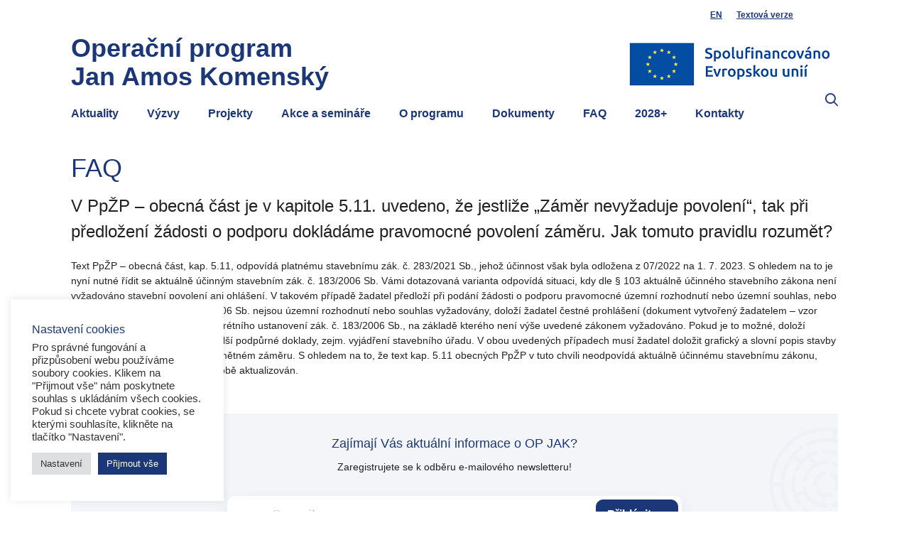

--- FILE ---
content_type: text/html; charset=UTF-8
request_url: https://opjak.cz/faq/v-ppzp-obecna-cast-je-v-kapitole-5-11-uvedeno-ze-jestlize-zamer-nevyzaduje-povoleni-tak-pri-predlozeni-zadosti-o-podporu-dokladame-pravomocne-povoleni-zameru-jak-tomuto-pravidlu-rozu/
body_size: 63138
content:
<!doctype html>
<html lang="cs-CZ">

<head>
    <meta charset="UTF-8">
    <meta name="viewport" content="width=device-width, initial-scale=1">
    <link rel="profile" href="https://gmpg.org/xfn/11">
    <!-- Favicons -->
    <link rel="apple-touch-icon" sizes="180x180" href="https://opjak.cz/wp-content/themes/bootscore-5-child/img/favicon/apple-touch-icon.png">
    <link rel="icon" type="image/png" sizes="32x32" href="https://opjak.cz/wp-content/themes/bootscore-5-child/img/favicon/favicon-32x32.png">
    <link rel="icon" type="image/png" sizes="16x16" href="https://opjak.cz/wp-content/themes/bootscore-5-child/img/favicon/favicon-16x16.png">
    <link rel="manifest" href="https://opjak.cz/wp-content/themes/bootscore-5-child/img/favicon/site.webmanifest">
    <link rel="mask-icon" href="https://opjak.cz/wp-content/themes/bootscore-5-child/img/favicon/safari-pinned-tab.svg" color="#0d6efd">
    <meta name="msapplication-TileColor" content="#ffffff">
    <meta name="theme-color" content="#ffffff">
    <!-- Loads the internal WP jQuery. Required if a 3rd party plugin loads jQuery in header instead in footer -->
        <meta name='robots' content='index, follow, max-image-preview:large, max-snippet:-1, max-video-preview:-1' />
	<style>img:is([sizes="auto" i], [sizes^="auto," i]) { contain-intrinsic-size: 3000px 1500px }</style>
	
	<!-- This site is optimized with the Yoast SEO plugin v25.4 - https://yoast.com/wordpress/plugins/seo/ -->
	<title>V PpŽP – obecná část je v kapitole 5.11. uvedeno, že jestliže &quot;Záměr nevyžaduje povolení&quot;, tak při předložení žádosti o podporu dokládáme pravomocné povolení záměru. Jak tomuto pravidlu rozumět? - OP JAK</title>
	<link rel="canonical" href="https://opjak.cz/faq/v-ppzp-obecna-cast-je-v-kapitole-5-11-uvedeno-ze-jestlize-zamer-nevyzaduje-povoleni-tak-pri-predlozeni-zadosti-o-podporu-dokladame-pravomocne-povoleni-zameru-jak-tomuto-pravidlu-rozu/" />
	<meta property="og:locale" content="cs_CZ" />
	<meta property="og:type" content="article" />
	<meta property="og:title" content="V PpŽP – obecná část je v kapitole 5.11. uvedeno, že jestliže &quot;Záměr nevyžaduje povolení&quot;, tak při předložení žádosti o podporu dokládáme pravomocné povolení záměru. Jak tomuto pravidlu rozumět? - OP JAK" />
	<meta property="og:description" content="Text PpŽP – obecná část, kap. 5.11, odpovídá platnému stavebnímu zák. č. 283/2021 Sb., jehož účinnost však byla odložena z 07/2022 na 1. 7. 2023. S ohledem na to je nyní nutné řídit se aktuálně účinným stavebním zák. č. 183/2006 Sb. Vámi dotazovaná varianta odpovídá situaci, kdy dle § 103 aktuálně účinného stavebního zákona není [&hellip;]" />
	<meta property="og:url" content="https://opjak.cz/faq/v-ppzp-obecna-cast-je-v-kapitole-5-11-uvedeno-ze-jestlize-zamer-nevyzaduje-povoleni-tak-pri-predlozeni-zadosti-o-podporu-dokladame-pravomocne-povoleni-zameru-jak-tomuto-pravidlu-rozu/" />
	<meta property="og:site_name" content="OP JAK" />
	<meta property="article:modified_time" content="2022-11-10T07:16:52+00:00" />
	<meta name="twitter:card" content="summary_large_image" />
	<meta name="twitter:label1" content="Odhadovaná doba čtení" />
	<meta name="twitter:data1" content="1 minuta" />
	<script type="application/ld+json" class="yoast-schema-graph">{"@context":"https://schema.org","@graph":[{"@type":"WebPage","@id":"https://opjak.cz/faq/v-ppzp-obecna-cast-je-v-kapitole-5-11-uvedeno-ze-jestlize-zamer-nevyzaduje-povoleni-tak-pri-predlozeni-zadosti-o-podporu-dokladame-pravomocne-povoleni-zameru-jak-tomuto-pravidlu-rozu/","url":"https://opjak.cz/faq/v-ppzp-obecna-cast-je-v-kapitole-5-11-uvedeno-ze-jestlize-zamer-nevyzaduje-povoleni-tak-pri-predlozeni-zadosti-o-podporu-dokladame-pravomocne-povoleni-zameru-jak-tomuto-pravidlu-rozu/","name":"V PpŽP – obecná část je v kapitole 5.11. uvedeno, že jestliže \"Záměr nevyžaduje povolení\", tak při předložení žádosti o podporu dokládáme pravomocné povolení záměru. Jak tomuto pravidlu rozumět? - OP JAK","isPartOf":{"@id":"https://opjak.cz/#website"},"datePublished":"2022-10-18T07:40:24+00:00","dateModified":"2022-11-10T07:16:52+00:00","breadcrumb":{"@id":"https://opjak.cz/faq/v-ppzp-obecna-cast-je-v-kapitole-5-11-uvedeno-ze-jestlize-zamer-nevyzaduje-povoleni-tak-pri-predlozeni-zadosti-o-podporu-dokladame-pravomocne-povoleni-zameru-jak-tomuto-pravidlu-rozu/#breadcrumb"},"inLanguage":"cs","potentialAction":[{"@type":"ReadAction","target":["https://opjak.cz/faq/v-ppzp-obecna-cast-je-v-kapitole-5-11-uvedeno-ze-jestlize-zamer-nevyzaduje-povoleni-tak-pri-predlozeni-zadosti-o-podporu-dokladame-pravomocne-povoleni-zameru-jak-tomuto-pravidlu-rozu/"]}]},{"@type":"BreadcrumbList","@id":"https://opjak.cz/faq/v-ppzp-obecna-cast-je-v-kapitole-5-11-uvedeno-ze-jestlize-zamer-nevyzaduje-povoleni-tak-pri-predlozeni-zadosti-o-podporu-dokladame-pravomocne-povoleni-zameru-jak-tomuto-pravidlu-rozu/#breadcrumb","itemListElement":[{"@type":"ListItem","position":1,"name":"Domů","item":"https://opjak.cz/"},{"@type":"ListItem","position":2,"name":"FAQ","item":"https://opjak.cz/faq/"},{"@type":"ListItem","position":3,"name":"V PpŽP – obecná část je v kapitole 5.11. uvedeno, že jestliže &#8222;Záměr nevyžaduje povolení&#8220;, tak při předložení žádosti o podporu dokládáme pravomocné povolení záměru. Jak tomuto pravidlu rozumět?"}]},{"@type":"WebSite","@id":"https://opjak.cz/#website","url":"https://opjak.cz/","name":"OP JAK","description":"Webové stránky operačního programu Jan Amos Komenský","publisher":{"@id":"https://opjak.cz/#organization"},"potentialAction":[{"@type":"SearchAction","target":{"@type":"EntryPoint","urlTemplate":"https://opjak.cz/?s={search_term_string}"},"query-input":{"@type":"PropertyValueSpecification","valueRequired":true,"valueName":"search_term_string"}}],"inLanguage":"cs"},{"@type":"Organization","@id":"https://opjak.cz/#organization","name":"OP JAK","url":"https://opjak.cz/","logo":{"@type":"ImageObject","inLanguage":"cs","@id":"https://opjak.cz/#/schema/logo/image/","url":"https://opjak.cz/wp-content/uploads/2022/05/labyrint.png","contentUrl":"https://opjak.cz/wp-content/uploads/2022/05/labyrint.png","width":800,"height":600,"caption":"OP JAK"},"image":{"@id":"https://opjak.cz/#/schema/logo/image/"}}]}</script>
	<!-- / Yoast SEO plugin. -->


<link rel="alternate" type="application/rss+xml" title="OP JAK &raquo; RSS zdroj" href="https://opjak.cz/feed/" />
<script type="text/javascript">
/* <![CDATA[ */
window._wpemojiSettings = {"baseUrl":"https:\/\/s.w.org\/images\/core\/emoji\/16.0.1\/72x72\/","ext":".png","svgUrl":"https:\/\/s.w.org\/images\/core\/emoji\/16.0.1\/svg\/","svgExt":".svg","source":{"concatemoji":"https:\/\/opjak.cz\/wp-includes\/js\/wp-emoji-release.min.js?ver=6.8.3"}};
/*! This file is auto-generated */
!function(s,n){var o,i,e;function c(e){try{var t={supportTests:e,timestamp:(new Date).valueOf()};sessionStorage.setItem(o,JSON.stringify(t))}catch(e){}}function p(e,t,n){e.clearRect(0,0,e.canvas.width,e.canvas.height),e.fillText(t,0,0);var t=new Uint32Array(e.getImageData(0,0,e.canvas.width,e.canvas.height).data),a=(e.clearRect(0,0,e.canvas.width,e.canvas.height),e.fillText(n,0,0),new Uint32Array(e.getImageData(0,0,e.canvas.width,e.canvas.height).data));return t.every(function(e,t){return e===a[t]})}function u(e,t){e.clearRect(0,0,e.canvas.width,e.canvas.height),e.fillText(t,0,0);for(var n=e.getImageData(16,16,1,1),a=0;a<n.data.length;a++)if(0!==n.data[a])return!1;return!0}function f(e,t,n,a){switch(t){case"flag":return n(e,"\ud83c\udff3\ufe0f\u200d\u26a7\ufe0f","\ud83c\udff3\ufe0f\u200b\u26a7\ufe0f")?!1:!n(e,"\ud83c\udde8\ud83c\uddf6","\ud83c\udde8\u200b\ud83c\uddf6")&&!n(e,"\ud83c\udff4\udb40\udc67\udb40\udc62\udb40\udc65\udb40\udc6e\udb40\udc67\udb40\udc7f","\ud83c\udff4\u200b\udb40\udc67\u200b\udb40\udc62\u200b\udb40\udc65\u200b\udb40\udc6e\u200b\udb40\udc67\u200b\udb40\udc7f");case"emoji":return!a(e,"\ud83e\udedf")}return!1}function g(e,t,n,a){var r="undefined"!=typeof WorkerGlobalScope&&self instanceof WorkerGlobalScope?new OffscreenCanvas(300,150):s.createElement("canvas"),o=r.getContext("2d",{willReadFrequently:!0}),i=(o.textBaseline="top",o.font="600 32px Arial",{});return e.forEach(function(e){i[e]=t(o,e,n,a)}),i}function t(e){var t=s.createElement("script");t.src=e,t.defer=!0,s.head.appendChild(t)}"undefined"!=typeof Promise&&(o="wpEmojiSettingsSupports",i=["flag","emoji"],n.supports={everything:!0,everythingExceptFlag:!0},e=new Promise(function(e){s.addEventListener("DOMContentLoaded",e,{once:!0})}),new Promise(function(t){var n=function(){try{var e=JSON.parse(sessionStorage.getItem(o));if("object"==typeof e&&"number"==typeof e.timestamp&&(new Date).valueOf()<e.timestamp+604800&&"object"==typeof e.supportTests)return e.supportTests}catch(e){}return null}();if(!n){if("undefined"!=typeof Worker&&"undefined"!=typeof OffscreenCanvas&&"undefined"!=typeof URL&&URL.createObjectURL&&"undefined"!=typeof Blob)try{var e="postMessage("+g.toString()+"("+[JSON.stringify(i),f.toString(),p.toString(),u.toString()].join(",")+"));",a=new Blob([e],{type:"text/javascript"}),r=new Worker(URL.createObjectURL(a),{name:"wpTestEmojiSupports"});return void(r.onmessage=function(e){c(n=e.data),r.terminate(),t(n)})}catch(e){}c(n=g(i,f,p,u))}t(n)}).then(function(e){for(var t in e)n.supports[t]=e[t],n.supports.everything=n.supports.everything&&n.supports[t],"flag"!==t&&(n.supports.everythingExceptFlag=n.supports.everythingExceptFlag&&n.supports[t]);n.supports.everythingExceptFlag=n.supports.everythingExceptFlag&&!n.supports.flag,n.DOMReady=!1,n.readyCallback=function(){n.DOMReady=!0}}).then(function(){return e}).then(function(){var e;n.supports.everything||(n.readyCallback(),(e=n.source||{}).concatemoji?t(e.concatemoji):e.wpemoji&&e.twemoji&&(t(e.twemoji),t(e.wpemoji)))}))}((window,document),window._wpemojiSettings);
/* ]]> */
</script>
<style id='wp-emoji-styles-inline-css' type='text/css'>

	img.wp-smiley, img.emoji {
		display: inline !important;
		border: none !important;
		box-shadow: none !important;
		height: 1em !important;
		width: 1em !important;
		margin: 0 0.07em !important;
		vertical-align: -0.1em !important;
		background: none !important;
		padding: 0 !important;
	}
</style>
<link rel='stylesheet' id='wp-block-library-css' href='https://opjak.cz/wp-includes/css/dist/block-library/style.min.css?ver=6.8.3' type='text/css' media='all' />
<style id='classic-theme-styles-inline-css' type='text/css'>
/*! This file is auto-generated */
.wp-block-button__link{color:#fff;background-color:#32373c;border-radius:9999px;box-shadow:none;text-decoration:none;padding:calc(.667em + 2px) calc(1.333em + 2px);font-size:1.125em}.wp-block-file__button{background:#32373c;color:#fff;text-decoration:none}
</style>
<style id='filebird-block-filebird-gallery-style-inline-css' type='text/css'>
ul.filebird-block-filebird-gallery{margin:auto!important;padding:0!important;width:100%}ul.filebird-block-filebird-gallery.layout-grid{display:grid;grid-gap:20px;align-items:stretch;grid-template-columns:repeat(var(--columns),1fr);justify-items:stretch}ul.filebird-block-filebird-gallery.layout-grid li img{border:1px solid #ccc;box-shadow:2px 2px 6px 0 rgba(0,0,0,.3);height:100%;max-width:100%;-o-object-fit:cover;object-fit:cover;width:100%}ul.filebird-block-filebird-gallery.layout-masonry{-moz-column-count:var(--columns);-moz-column-gap:var(--space);column-gap:var(--space);-moz-column-width:var(--min-width);columns:var(--min-width) var(--columns);display:block;overflow:auto}ul.filebird-block-filebird-gallery.layout-masonry li{margin-bottom:var(--space)}ul.filebird-block-filebird-gallery li{list-style:none}ul.filebird-block-filebird-gallery li figure{height:100%;margin:0;padding:0;position:relative;width:100%}ul.filebird-block-filebird-gallery li figure figcaption{background:linear-gradient(0deg,rgba(0,0,0,.7),rgba(0,0,0,.3) 70%,transparent);bottom:0;box-sizing:border-box;color:#fff;font-size:.8em;margin:0;max-height:100%;overflow:auto;padding:3em .77em .7em;position:absolute;text-align:center;width:100%;z-index:2}ul.filebird-block-filebird-gallery li figure figcaption a{color:inherit}

</style>
<link rel='stylesheet' id='bb-tcs-editor-style-shared-css' href='https://opjak.cz/wp-content/themes/bootscore-5-child/editor-style-shared.css' type='text/css' media='all' />
<style id='global-styles-inline-css' type='text/css'>
:root{--wp--preset--aspect-ratio--square: 1;--wp--preset--aspect-ratio--4-3: 4/3;--wp--preset--aspect-ratio--3-4: 3/4;--wp--preset--aspect-ratio--3-2: 3/2;--wp--preset--aspect-ratio--2-3: 2/3;--wp--preset--aspect-ratio--16-9: 16/9;--wp--preset--aspect-ratio--9-16: 9/16;--wp--preset--color--black: #000000;--wp--preset--color--cyan-bluish-gray: #abb8c3;--wp--preset--color--white: #ffffff;--wp--preset--color--pale-pink: #f78da7;--wp--preset--color--vivid-red: #cf2e2e;--wp--preset--color--luminous-vivid-orange: #ff6900;--wp--preset--color--luminous-vivid-amber: #fcb900;--wp--preset--color--light-green-cyan: #7bdcb5;--wp--preset--color--vivid-green-cyan: #00d084;--wp--preset--color--pale-cyan-blue: #8ed1fc;--wp--preset--color--vivid-cyan-blue: #0693e3;--wp--preset--color--vivid-purple: #9b51e0;--wp--preset--gradient--vivid-cyan-blue-to-vivid-purple: linear-gradient(135deg,rgba(6,147,227,1) 0%,rgb(155,81,224) 100%);--wp--preset--gradient--light-green-cyan-to-vivid-green-cyan: linear-gradient(135deg,rgb(122,220,180) 0%,rgb(0,208,130) 100%);--wp--preset--gradient--luminous-vivid-amber-to-luminous-vivid-orange: linear-gradient(135deg,rgba(252,185,0,1) 0%,rgba(255,105,0,1) 100%);--wp--preset--gradient--luminous-vivid-orange-to-vivid-red: linear-gradient(135deg,rgba(255,105,0,1) 0%,rgb(207,46,46) 100%);--wp--preset--gradient--very-light-gray-to-cyan-bluish-gray: linear-gradient(135deg,rgb(238,238,238) 0%,rgb(169,184,195) 100%);--wp--preset--gradient--cool-to-warm-spectrum: linear-gradient(135deg,rgb(74,234,220) 0%,rgb(151,120,209) 20%,rgb(207,42,186) 40%,rgb(238,44,130) 60%,rgb(251,105,98) 80%,rgb(254,248,76) 100%);--wp--preset--gradient--blush-light-purple: linear-gradient(135deg,rgb(255,206,236) 0%,rgb(152,150,240) 100%);--wp--preset--gradient--blush-bordeaux: linear-gradient(135deg,rgb(254,205,165) 0%,rgb(254,45,45) 50%,rgb(107,0,62) 100%);--wp--preset--gradient--luminous-dusk: linear-gradient(135deg,rgb(255,203,112) 0%,rgb(199,81,192) 50%,rgb(65,88,208) 100%);--wp--preset--gradient--pale-ocean: linear-gradient(135deg,rgb(255,245,203) 0%,rgb(182,227,212) 50%,rgb(51,167,181) 100%);--wp--preset--gradient--electric-grass: linear-gradient(135deg,rgb(202,248,128) 0%,rgb(113,206,126) 100%);--wp--preset--gradient--midnight: linear-gradient(135deg,rgb(2,3,129) 0%,rgb(40,116,252) 100%);--wp--preset--font-size--small: 13px;--wp--preset--font-size--medium: 20px;--wp--preset--font-size--large: 36px;--wp--preset--font-size--x-large: 42px;--wp--preset--spacing--20: 0.44rem;--wp--preset--spacing--30: 0.67rem;--wp--preset--spacing--40: 1rem;--wp--preset--spacing--50: 1.5rem;--wp--preset--spacing--60: 2.25rem;--wp--preset--spacing--70: 3.38rem;--wp--preset--spacing--80: 5.06rem;--wp--preset--shadow--natural: 6px 6px 9px rgba(0, 0, 0, 0.2);--wp--preset--shadow--deep: 12px 12px 50px rgba(0, 0, 0, 0.4);--wp--preset--shadow--sharp: 6px 6px 0px rgba(0, 0, 0, 0.2);--wp--preset--shadow--outlined: 6px 6px 0px -3px rgba(255, 255, 255, 1), 6px 6px rgba(0, 0, 0, 1);--wp--preset--shadow--crisp: 6px 6px 0px rgba(0, 0, 0, 1);}:where(.is-layout-flex){gap: 0.5em;}:where(.is-layout-grid){gap: 0.5em;}body .is-layout-flex{display: flex;}.is-layout-flex{flex-wrap: wrap;align-items: center;}.is-layout-flex > :is(*, div){margin: 0;}body .is-layout-grid{display: grid;}.is-layout-grid > :is(*, div){margin: 0;}:where(.wp-block-columns.is-layout-flex){gap: 2em;}:where(.wp-block-columns.is-layout-grid){gap: 2em;}:where(.wp-block-post-template.is-layout-flex){gap: 1.25em;}:where(.wp-block-post-template.is-layout-grid){gap: 1.25em;}.has-black-color{color: var(--wp--preset--color--black) !important;}.has-cyan-bluish-gray-color{color: var(--wp--preset--color--cyan-bluish-gray) !important;}.has-white-color{color: var(--wp--preset--color--white) !important;}.has-pale-pink-color{color: var(--wp--preset--color--pale-pink) !important;}.has-vivid-red-color{color: var(--wp--preset--color--vivid-red) !important;}.has-luminous-vivid-orange-color{color: var(--wp--preset--color--luminous-vivid-orange) !important;}.has-luminous-vivid-amber-color{color: var(--wp--preset--color--luminous-vivid-amber) !important;}.has-light-green-cyan-color{color: var(--wp--preset--color--light-green-cyan) !important;}.has-vivid-green-cyan-color{color: var(--wp--preset--color--vivid-green-cyan) !important;}.has-pale-cyan-blue-color{color: var(--wp--preset--color--pale-cyan-blue) !important;}.has-vivid-cyan-blue-color{color: var(--wp--preset--color--vivid-cyan-blue) !important;}.has-vivid-purple-color{color: var(--wp--preset--color--vivid-purple) !important;}.has-black-background-color{background-color: var(--wp--preset--color--black) !important;}.has-cyan-bluish-gray-background-color{background-color: var(--wp--preset--color--cyan-bluish-gray) !important;}.has-white-background-color{background-color: var(--wp--preset--color--white) !important;}.has-pale-pink-background-color{background-color: var(--wp--preset--color--pale-pink) !important;}.has-vivid-red-background-color{background-color: var(--wp--preset--color--vivid-red) !important;}.has-luminous-vivid-orange-background-color{background-color: var(--wp--preset--color--luminous-vivid-orange) !important;}.has-luminous-vivid-amber-background-color{background-color: var(--wp--preset--color--luminous-vivid-amber) !important;}.has-light-green-cyan-background-color{background-color: var(--wp--preset--color--light-green-cyan) !important;}.has-vivid-green-cyan-background-color{background-color: var(--wp--preset--color--vivid-green-cyan) !important;}.has-pale-cyan-blue-background-color{background-color: var(--wp--preset--color--pale-cyan-blue) !important;}.has-vivid-cyan-blue-background-color{background-color: var(--wp--preset--color--vivid-cyan-blue) !important;}.has-vivid-purple-background-color{background-color: var(--wp--preset--color--vivid-purple) !important;}.has-black-border-color{border-color: var(--wp--preset--color--black) !important;}.has-cyan-bluish-gray-border-color{border-color: var(--wp--preset--color--cyan-bluish-gray) !important;}.has-white-border-color{border-color: var(--wp--preset--color--white) !important;}.has-pale-pink-border-color{border-color: var(--wp--preset--color--pale-pink) !important;}.has-vivid-red-border-color{border-color: var(--wp--preset--color--vivid-red) !important;}.has-luminous-vivid-orange-border-color{border-color: var(--wp--preset--color--luminous-vivid-orange) !important;}.has-luminous-vivid-amber-border-color{border-color: var(--wp--preset--color--luminous-vivid-amber) !important;}.has-light-green-cyan-border-color{border-color: var(--wp--preset--color--light-green-cyan) !important;}.has-vivid-green-cyan-border-color{border-color: var(--wp--preset--color--vivid-green-cyan) !important;}.has-pale-cyan-blue-border-color{border-color: var(--wp--preset--color--pale-cyan-blue) !important;}.has-vivid-cyan-blue-border-color{border-color: var(--wp--preset--color--vivid-cyan-blue) !important;}.has-vivid-purple-border-color{border-color: var(--wp--preset--color--vivid-purple) !important;}.has-vivid-cyan-blue-to-vivid-purple-gradient-background{background: var(--wp--preset--gradient--vivid-cyan-blue-to-vivid-purple) !important;}.has-light-green-cyan-to-vivid-green-cyan-gradient-background{background: var(--wp--preset--gradient--light-green-cyan-to-vivid-green-cyan) !important;}.has-luminous-vivid-amber-to-luminous-vivid-orange-gradient-background{background: var(--wp--preset--gradient--luminous-vivid-amber-to-luminous-vivid-orange) !important;}.has-luminous-vivid-orange-to-vivid-red-gradient-background{background: var(--wp--preset--gradient--luminous-vivid-orange-to-vivid-red) !important;}.has-very-light-gray-to-cyan-bluish-gray-gradient-background{background: var(--wp--preset--gradient--very-light-gray-to-cyan-bluish-gray) !important;}.has-cool-to-warm-spectrum-gradient-background{background: var(--wp--preset--gradient--cool-to-warm-spectrum) !important;}.has-blush-light-purple-gradient-background{background: var(--wp--preset--gradient--blush-light-purple) !important;}.has-blush-bordeaux-gradient-background{background: var(--wp--preset--gradient--blush-bordeaux) !important;}.has-luminous-dusk-gradient-background{background: var(--wp--preset--gradient--luminous-dusk) !important;}.has-pale-ocean-gradient-background{background: var(--wp--preset--gradient--pale-ocean) !important;}.has-electric-grass-gradient-background{background: var(--wp--preset--gradient--electric-grass) !important;}.has-midnight-gradient-background{background: var(--wp--preset--gradient--midnight) !important;}.has-small-font-size{font-size: var(--wp--preset--font-size--small) !important;}.has-medium-font-size{font-size: var(--wp--preset--font-size--medium) !important;}.has-large-font-size{font-size: var(--wp--preset--font-size--large) !important;}.has-x-large-font-size{font-size: var(--wp--preset--font-size--x-large) !important;}
:where(.wp-block-post-template.is-layout-flex){gap: 1.25em;}:where(.wp-block-post-template.is-layout-grid){gap: 1.25em;}
:where(.wp-block-columns.is-layout-flex){gap: 2em;}:where(.wp-block-columns.is-layout-grid){gap: 2em;}
:root :where(.wp-block-pullquote){font-size: 1.5em;line-height: 1.6;}
</style>
<link rel='stylesheet' id='cookie-law-info-css' href='https://opjak.cz/wp-content/plugins/cookie-law-info/legacy/public/css/cookie-law-info-public.css?ver=3.3.1' type='text/css' media='all' />
<link rel='stylesheet' id='cookie-law-info-gdpr-css' href='https://opjak.cz/wp-content/plugins/cookie-law-info/legacy/public/css/cookie-law-info-gdpr.css?ver=3.3.1' type='text/css' media='all' />
<link rel='stylesheet' id='events-manager-css' href='https://opjak.cz/wp-content/plugins/events-manager/includes/css/events-manager.min.css?ver=7.0.4' type='text/css' media='all' />
<style id='events-manager-inline-css' type='text/css'>
body .em { --font-family : inherit; --font-weight : inherit; --font-size : 1em; --line-height : inherit; }
</style>
<link rel='stylesheet' id='events-manager-pro-css' href='https://opjak.cz/wp-content/plugins/events-manager-pro/includes/css/events-manager-pro.css?ver=3.4.1' type='text/css' media='all' />
<link rel='stylesheet' id='bootstrap-css' href='https://opjak.cz/wp-content/themes/bootscore-5/css/lib/bootstrap.min.css?ver=202112071448' type='text/css' media='all' />
<link rel='stylesheet' id='icomoon-css' href='https://opjak.cz/wp-content/themes/bootscore-5-child/fonts/icomoon/style.css?ver=6.8.3' type='text/css' media='all' />
<link rel='stylesheet' id='fontawesomepro-css' href='https://opjak.cz/wp-content/themes/bootscore-5-child/fonts/fontawesomepro/css/all.min.css?ver=6.8.3' type='text/css' media='all' />
<link rel='stylesheet' id='bootstrap-select-style-css' href='https://opjak.cz/wp-content/themes/bootscore-5-child/vendor/bootstrap-select/css/bootstrap-select.min.css?ver=6.8.3' type='text/css' media='all' />
<link rel='stylesheet' id='simple-lightbox-css' href='https://opjak.cz/wp-content/themes/bootscore-5-child/vendor/simple-lightbox/simple-lightbox.min.css?ver=6.8.3' type='text/css' media='all' />
<link rel='stylesheet' id='slick-slider-css' href='https://opjak.cz/wp-content/themes/bootscore-5-child/vendor/slick/slick.css?ver=6.8.3' type='text/css' media='all' />
<link rel='stylesheet' id='slick-slider-theme-css' href='https://opjak.cz/wp-content/themes/bootscore-5-child/vendor/slick/slick-theme.css?ver=6.8.3' type='text/css' media='all' />
<link rel='stylesheet' id='parent-style-css' href='https://opjak.cz/wp-content/themes/bootscore-5/style.css?ver=6.8.3' type='text/css' media='all' />
<link rel='stylesheet' id='child-style-css' href='https://opjak.cz/wp-content/themes/bootscore-5-child/css/custom.css?ver=1638888467' type='text/css' media='' />
<script type="text/javascript" src="https://opjak.cz/wp-includes/js/jquery/jquery.min.js?ver=3.7.1" id="jquery-core-js"></script>
<script type="text/javascript" src="https://opjak.cz/wp-includes/js/jquery/jquery-migrate.min.js?ver=3.4.1" id="jquery-migrate-js"></script>
<script type="text/javascript" id="cookie-law-info-js-extra">
/* <![CDATA[ */
var Cli_Data = {"nn_cookie_ids":[],"cookielist":[],"non_necessary_cookies":[],"ccpaEnabled":"","ccpaRegionBased":"","ccpaBarEnabled":"","strictlyEnabled":["necessary","obligatoire"],"ccpaType":"gdpr","js_blocking":"1","custom_integration":"","triggerDomRefresh":"","secure_cookies":""};
var cli_cookiebar_settings = {"animate_speed_hide":"500","animate_speed_show":"500","background":"#FFF","border":"#b1a6a6c2","border_on":"","button_1_button_colour":"#1c3778","button_1_button_hover":"#162c60","button_1_link_colour":"#fff","button_1_as_button":"1","button_1_new_win":"","button_2_button_colour":"#333","button_2_button_hover":"#292929","button_2_link_colour":"#444","button_2_as_button":"","button_2_hidebar":"","button_3_button_colour":"#dedfe0","button_3_button_hover":"#b2b2b3","button_3_link_colour":"#333333","button_3_as_button":"1","button_3_new_win":"","button_4_button_colour":"#dedfe0","button_4_button_hover":"#b2b2b3","button_4_link_colour":"#333333","button_4_as_button":"1","button_7_button_colour":"#1c3778","button_7_button_hover":"#162c60","button_7_link_colour":"#fff","button_7_as_button":"1","button_7_new_win":"","font_family":"inherit","header_fix":"","notify_animate_hide":"1","notify_animate_show":"","notify_div_id":"#cookie-law-info-bar","notify_position_horizontal":"right","notify_position_vertical":"bottom","scroll_close":"","scroll_close_reload":"","accept_close_reload":"","reject_close_reload":"","showagain_tab":"1","showagain_background":"#fff","showagain_border":"#000","showagain_div_id":"#cookie-law-info-again","showagain_x_position":"20px","text":"#333333","show_once_yn":"","show_once":"10000","logging_on":"","as_popup":"","popup_overlay":"1","bar_heading_text":"Nastaven\u00ed cookies","cookie_bar_as":"widget","popup_showagain_position":"bottom-right","widget_position":"left"};
var log_object = {"ajax_url":"https:\/\/opjak.cz\/wp-admin\/admin-ajax.php"};
/* ]]> */
</script>
<script type="text/javascript" src="https://opjak.cz/wp-content/plugins/cookie-law-info/legacy/public/js/cookie-law-info-public.js?ver=3.3.1" id="cookie-law-info-js"></script>
<script type="text/javascript" src="https://opjak.cz/wp-includes/js/jquery/ui/core.min.js?ver=1.13.3" id="jquery-ui-core-js"></script>
<script type="text/javascript" src="https://opjak.cz/wp-includes/js/jquery/ui/mouse.min.js?ver=1.13.3" id="jquery-ui-mouse-js"></script>
<script type="text/javascript" src="https://opjak.cz/wp-includes/js/jquery/ui/sortable.min.js?ver=1.13.3" id="jquery-ui-sortable-js"></script>
<script type="text/javascript" src="https://opjak.cz/wp-includes/js/jquery/ui/datepicker.min.js?ver=1.13.3" id="jquery-ui-datepicker-js"></script>
<script type="text/javascript" id="jquery-ui-datepicker-js-after">
/* <![CDATA[ */
jQuery(function(jQuery){jQuery.datepicker.setDefaults({"closeText":"Zav\u0159\u00edt","currentText":"Dnes","monthNames":["Leden","\u00danor","B\u0159ezen","Duben","Kv\u011bten","\u010cerven","\u010cervenec","Srpen","Z\u00e1\u0159\u00ed","\u0158\u00edjen","Listopad","Prosinec"],"monthNamesShort":["Led","\u00dano","B\u0159e","Dub","Kv\u011b","\u010cvn","\u010cvc","Srp","Z\u00e1\u0159","\u0158\u00edj","Lis","Pro"],"nextText":"Dal\u0161\u00ed","prevText":"P\u0159edchoz\u00ed","dayNames":["Ned\u011ble","Pond\u011bl\u00ed","\u00dater\u00fd","St\u0159eda","\u010ctvrtek","P\u00e1tek","Sobota"],"dayNamesShort":["Ne","Po","\u00dat","St","\u010ct","P\u00e1","So"],"dayNamesMin":["Ne","Po","\u00dat","St","\u010ct","P\u00e1","So"],"dateFormat":"d. mm. yy","firstDay":1,"isRTL":false});});
/* ]]> */
</script>
<script type="text/javascript" src="https://opjak.cz/wp-includes/js/jquery/ui/resizable.min.js?ver=1.13.3" id="jquery-ui-resizable-js"></script>
<script type="text/javascript" src="https://opjak.cz/wp-includes/js/jquery/ui/draggable.min.js?ver=1.13.3" id="jquery-ui-draggable-js"></script>
<script type="text/javascript" src="https://opjak.cz/wp-includes/js/jquery/ui/controlgroup.min.js?ver=1.13.3" id="jquery-ui-controlgroup-js"></script>
<script type="text/javascript" src="https://opjak.cz/wp-includes/js/jquery/ui/checkboxradio.min.js?ver=1.13.3" id="jquery-ui-checkboxradio-js"></script>
<script type="text/javascript" src="https://opjak.cz/wp-includes/js/jquery/ui/button.min.js?ver=1.13.3" id="jquery-ui-button-js"></script>
<script type="text/javascript" src="https://opjak.cz/wp-includes/js/jquery/ui/dialog.min.js?ver=1.13.3" id="jquery-ui-dialog-js"></script>
<script type="text/javascript" id="events-manager-js-extra">
/* <![CDATA[ */
var EM = {"ajaxurl":"https:\/\/opjak.cz\/wp-admin\/admin-ajax.php","locationajaxurl":"https:\/\/opjak.cz\/wp-admin\/admin-ajax.php?action=locations_search","firstDay":"1","locale":"cs","dateFormat":"yy-mm-dd","ui_css":"https:\/\/opjak.cz\/wp-content\/plugins\/events-manager\/includes\/css\/jquery-ui\/build.min.css","show24hours":"1","is_ssl":"1","autocomplete_limit":"10","calendar":{"breakpoints":{"small":560,"medium":908,"large":false}},"phone":"","datepicker":{"format":"d.m.Y","locale":"cs"},"search":{"breakpoints":{"small":650,"medium":850,"full":false}},"url":"https:\/\/opjak.cz\/wp-content\/plugins\/events-manager","assets":{"input.em-uploader":{"js":{"em-uploader":{"url":"https:\/\/opjak.cz\/wp-content\/plugins\/events-manager\/includes\/js\/em-uploader.js?v=7.0.4","event":"em_uploader_ready"}}},".em-recurrence-sets, .em-timezone":{"js":{"luxon":{"url":"luxon\/luxon.js?v=7.0.4","event":"em_luxon_ready"}}},".em-booking-form, #em-booking-form, .em-booking-recurring, .em-event-booking-form":{"js":{"em-bookings":{"url":"https:\/\/opjak.cz\/wp-content\/plugins\/events-manager\/includes\/js\/bookingsform.js?v=7.0.4","event":"em_booking_form_js_loaded"}}}},"cached":"","bookingInProgress":"Po\u010dkejte pros\u00edm, rezervace je odes\u00edl\u00e1na.","tickets_save":"Ulo\u017eit l\u00edstek\/vstupenku","bookingajaxurl":"https:\/\/opjak.cz\/wp-admin\/admin-ajax.php","bookings_export_save":"Exportovat rezervace","bookings_settings_save":"Ulo\u017eit nastaven\u00ed","booking_delete":"Jste si jisti smaz\u00e1n\u00edm?","booking_offset":"30","bookings":{"submit_button":{"text":{"default":"Registrovat","free":"Registrovat","payment":"Registrovat","processing":"Processing ..."}},"update_listener":""},"bb_full":"Vyprod\u00e1no","bb_book":"registrovat","bb_booking":"Registruji...","bb_booked":"Rezervace odesl\u00e1no","bb_error":"Rezervace chyba. Zkusit znovu?","bb_cancel":"Zru\u0161it","bb_canceling":"Stornuji...","bb_cancelled":"Zru\u0161eno","bb_cancel_error":"Stornov\u00e1n\u00ed chyba. Zkusit znovu?","txt_search":"Vyhled\u00e1n\u00ed","txt_searching":"Vyhled\u00e1v\u00e1n\u00ed ...","txt_loading":"Na\u010d\u00edt\u00e1n\u00ed\u2026","cache":"","api_nonce":"ea3c3fbbbb","attendance_api_url":"https:\/\/opjak.cz\/wp-json\/events-manager\/v1\/attendance"};
/* ]]> */
</script>
<script type="text/javascript" src="https://opjak.cz/wp-content/plugins/events-manager/includes/js/events-manager.js?ver=7.0.4" id="events-manager-js"></script>
<script type="text/javascript" src="https://opjak.cz/wp-content/plugins/events-manager/includes/external/flatpickr/l10n/cs.js?ver=7.0.4" id="em-flatpickr-localization-js"></script>
<script type="text/javascript" src="https://opjak.cz/wp-content/plugins/events-manager-pro/includes/js/events-manager-pro.js?ver=3.4.1" id="events-manager-pro-js"></script>
<link rel="https://api.w.org/" href="https://opjak.cz/wp-json/" /><link rel="alternate" title="JSON" type="application/json" href="https://opjak.cz/wp-json/wp/v2/faq/2888" /><link rel="EditURI" type="application/rsd+xml" title="RSD" href="https://opjak.cz/xmlrpc.php?rsd" />
<meta name="generator" content="WordPress 6.8.3" />
<link rel='shortlink' href='https://opjak.cz/?p=2888' />
<link rel="alternate" title="oEmbed (JSON)" type="application/json+oembed" href="https://opjak.cz/wp-json/oembed/1.0/embed?url=https%3A%2F%2Fopjak.cz%2Ffaq%2Fv-ppzp-obecna-cast-je-v-kapitole-5-11-uvedeno-ze-jestlize-zamer-nevyzaduje-povoleni-tak-pri-predlozeni-zadosti-o-podporu-dokladame-pravomocne-povoleni-zameru-jak-tomuto-pravidlu-rozu%2F" />
<link rel="alternate" title="oEmbed (XML)" type="text/xml+oembed" href="https://opjak.cz/wp-json/oembed/1.0/embed?url=https%3A%2F%2Fopjak.cz%2Ffaq%2Fv-ppzp-obecna-cast-je-v-kapitole-5-11-uvedeno-ze-jestlize-zamer-nevyzaduje-povoleni-tak-pri-predlozeni-zadosti-o-podporu-dokladame-pravomocne-povoleni-zameru-jak-tomuto-pravidlu-rozu%2F&#038;format=xml" />
<!-- Global site tag (gtag.js) - Google Analytics -->
<script type="text/plain" data-cli-class="cli-blocker-script"  data-cli-script-type="analytics" data-cli-block="true"  data-cli-element-position="head" async src="https://www.googletagmanager.com/gtag/js?id=UA-215317296-1"></script>
<script type="text/plain" data-cli-class="cli-blocker-script"  data-cli-script-type="analytics" data-cli-block="true"  data-cli-element-position="head">
  window.dataLayer = window.dataLayer || [];
  function gtag(){dataLayer.push(arguments);}
  gtag('js', new Date());

  gtag('config', 'UA-215317296-1');
</script>		<style type="text/css">
			.em-coupon-message { display:inline-block; margin:5px 0 0; }
			.em-coupon-success { color:green; }
			.em-coupon-error { color:red; }
			.em-cart-coupons-form .em-coupon-message{ margin:0 20px 0 0; }
			.em-coupon-error .em-icon {
				background-color: red;
				-webkit-mask-image: var(--icon-cross-circle);
				mask-image: var(--icon-cross-circle);
			}
			.em-coupon-success .em-icon {
				background-color: green;
				-webkit-mask-image: var(--icon-checkmark-circle);
				mask-image: var(--icon-checkmark-circle);
			}
			.em-coupon-code.loading {
				background: var(--icon-spinner) calc(100% - 10px) 50% no-repeat;
				background-size: 20px;
			}
		</style>
		</head>
<body class="wp-singular faq-template-default single single-faq postid-2888 wp-theme-bootscore-5 wp-child-theme-bootscore-5-child">

    <div id="to-top"></div>

    <div id="page" class="site">

        <header id="masthead" class="site-header">

            <div class="top">

                <nav id="nav-main" class="navbar navbar-expand-md navbar-light">

                    <div class="container">
                        
                        <div class="d-flex w-100 flex-wrap flex-sm-nowrap justify-content-between align-items-md-end">

                            <!-- Navbar Brand -->
							<div class="mb-2 mb-sm-0">
								<a class="navbar-brand" href="https://opjak.cz">
																			<span>Operační program<br />
Jan Amos Komenský</span>
																	</a>
							</div>
                            
							<div class="header-right d-flex flex-wrap justify-content-end">
								
								
								
								<div class="header-actions d-flex">
									<!-- Top Nav Widget -->
									<div class="top-nav-widget d-none d-md-inline-block">
																				<div class="top-nav-widget__inner">
											<div class="ms-3"><ul>
	<li class="lang-item lang-item-6 lang-item-en no-translation lang-item-first"><a lang="en-GB" hreflang="en-GB" href="https://opjak.cz/en/">EN</a></li>
</ul>
</div><div class="widget_text ms-3"><div class="textwidget custom-html-widget"><a href="/?text-version=1" style="display: none;" class="html-only">Textová verze</a>
<a href="/?text-version=0" class="text-only">HTML verze</a></div></div>										</div>
																			</div>
								</div><!-- .header-actions -->
																	<div class="w-100 text-start text-sm-end">
										<img src="https://opjak.cz/wp-content/uploads/2023/04/Spolufinancovano-Evropskou-unii-Barevne-2.png" alt="" class="mt-md-3" />
									</div>
																
								<!-- Navbar Toggler -->
								<button class="menu-trigger btn btn-outline-secondary d-md-none ms-3 ms-md-3" type="button" data-bs-toggle="offcanvas" data-bs-target="#offcanvas-navbar" aria-controls="offcanvas-navbar">
									<i class="fas fa-bars"></i>
								</button>
							</div>
                            
                            
                        </div>
                        
                        <!-- Offcanvas Navbar -->
                        <div class="offcanvas" tabindex="-1" id="offcanvas-navbar">
                            <div class="offcanvas-header bg-light">
                                <h5 class="mb-0">Menu</h5>
                                <button type="button" class="btn-close text-reset" data-bs-dismiss="offcanvas" aria-label="Close"></button>
                            </div>
                            <div class="offcanvas-header offcanvas-header--after">
                                                                    <div class="ms-3"><ul>
	<li class="lang-item lang-item-6 lang-item-en no-translation lang-item-first"><a lang="en-GB" hreflang="en-GB" href="https://opjak.cz/en/">EN</a></li>
</ul>
</div><div class="widget_text ms-3"><div class="textwidget custom-html-widget"><a href="/?text-version=1" style="display: none;" class="html-only">Textová verze</a>
<a href="/?text-version=0" class="text-only">HTML verze</a></div></div>                                                                <button type="button" data-bs-toggle="modal" data-bs-target="#searchModal" class="btn-search"><i class="far fa-search"></i></button>
                                
                            </div>
                            <div class="offcanvas-body justify-content-between">
                                <!-- Bootstrap 5 Nav Walker Main Menu -->
                                <ul id="bootscore-navbar" class="navbar-nav "><li  id="menu-item-107" class="menu-item menu-item-type-taxonomy menu-item-object-category nav-item nav-item-107"><a href="https://opjak.cz/category/aktuality/" class="nav-link ">Aktuality</a></li>
<li  id="menu-item-116" class="menu-item menu-item-type-post_type_archive menu-item-object-vyzvy nav-item nav-item-116"><a href="https://opjak.cz/vyzvy/" class="nav-link ">Výzvy</a></li>
<li  id="menu-item-8486" class="menu-item menu-item-type-post_type menu-item-object-page nav-item nav-item-8486"><a href="https://opjak.cz/projekty/" class="nav-link ">Projekty</a></li>
<li  id="menu-item-1393" class="menu-item menu-item-type-post_type menu-item-object-page nav-item nav-item-1393"><a href="https://opjak.cz/seminare/" class="nav-link ">Akce a semináře</a></li>
<li  id="menu-item-1035" class="menu-item menu-item-type-post_type menu-item-object-page nav-item nav-item-1035"><a href="https://opjak.cz/o-programu/" class="nav-link ">O programu</a></li>
<li  id="menu-item-230" class="menu-item menu-item-type-post_type menu-item-object-page nav-item nav-item-230"><a href="https://opjak.cz/dokumenty/" class="nav-link ">Dokumenty</a></li>
<li  id="menu-item-169" class="menu-item menu-item-type-post_type_archive menu-item-object-faq nav-item nav-item-169"><a href="https://opjak.cz/faq/" class="nav-link ">FAQ</a></li>
<li  id="menu-item-11606" class="menu-item menu-item-type-post_type menu-item-object-page nav-item nav-item-11606"><a href="https://opjak.cz/programove-obdobi-2028/" class="nav-link ">2028+</a></li>
<li  id="menu-item-22" class="menu-item menu-item-type-post_type menu-item-object-page nav-item nav-item-22"><a href="https://opjak.cz/kontakt/" class="nav-link ">Kontakty</a></li>
</ul>                                <!-- Bootstrap 5 Nav Walker Main Menu End -->

                                <button type="button" data-bs-toggle="modal" data-bs-target="#searchModal" class="btn-search d-none d-md-inline-block"><i class="far fa-search"></i></button>
                            </div>

                        </div>
                        

                    </div><!-- .container -->
                    
                    
                    
                    

                </nav><!-- .navbar -->
                
                


            </div><!-- .fixed-top .bg-light -->

        </header><!-- #masthead -->

        
<div id="content" class="site-content container my-4">
    <div id="primary" class="content-area">

        <!-- Hook to add something nice -->
        
        
        <div class="row">
            <div class="col-12">

                <main id="main" class="site-main">

                    <header class="entry-header">
                                                                        <h1>FAQ</h1>
                    </header>

                    <div class="entry-content">
                        <p class="perex">V PpŽP – obecná část je v kapitole 5.11. uvedeno, že jestliže &#8222;Záměr nevyžaduje povolení&#8220;, tak při předložení žádosti o podporu dokládáme pravomocné povolení záměru. Jak tomuto pravidlu rozumět?</p>
                        <p>Text PpŽP – obecná část, kap. 5.11, odpovídá platnému stavebnímu zák. č. 283/2021 Sb., jehož účinnost však byla odložena z 07/2022 na 1. 7. 2023. S ohledem na to je nyní nutné řídit se aktuálně účinným stavebním zák. č. 183/2006 Sb. Vámi dotazovaná varianta odpovídá situaci, kdy dle § 103 aktuálně účinného stavebního zákona není vyžadováno stavební povolení ani ohlášení. V takovém případě žadatel předloží při podání žádosti o podporu pravomocné územní rozhodnutí nebo územní souhlas, nebo – v případě, že dle zák. č. 183/2006 Sb. nejsou územní rozhodnutí nebo souhlas vyžadovány, doloží žadatel čestné prohlášení (dokument vytvořený žadatelem – vzor není k dispozici) s uvedením konkrétního ustanovení zák. č. 183/2006 Sb., na základě kterého není výše uvedené zákonem vyžadováno. Pokud je to možné, doloží žadatel k čestnému prohlášení další podpůrné doklady, zejm. vyjádření stavebního úřadu. V obou uvedených případech musí žadatel doložit grafický a slovní popis stavby s jednoznačnou informací o předmětném záměru. S ohledem na to, že text kap. 5.11 obecných PpŽP v tuto chvíli neodpovídá aktuálně účinnému stavebnímu zákonu, bude v tomto smyslu v nejbližší době aktualizován.</p>
                    </div>


                    
                </main> <!-- #main -->

            </div><!-- col -->
                    </div><!-- row -->

    </div><!-- #primary -->
</div><!-- #content -->

            <section class="newsletter mb-3" id="newsletter">
                <div class="container">
                    <div class="newsletter-box">
                        <div class="row">
                            <div class="col-12 col-md-8 offset-md-2 text-center p-4">
                                                                                                            <h3>Zajímají Vás aktuální informace o OP JAK?</h3>
                                                                                                                <p>Zaregistrujete se k&nbsp;odběru e-mailového newsletteru!</p>
                                                                                                    
                                
                                <form>
                                    <div>
                                        <div class="d-flex mt-4" id="ecomail-form">
                                            <script>
        (function (w,d,s,o,f,js,fjs) {
            w['ecm-widget']=o;w[o] = w[o] || function () { (w[o].q = w[o].q || []).push(arguments) };
            js = d.createElement(s), fjs = d.getElementsByTagName(s)[0];
            js.id = '5-ed07fd6b07ff0199fabc8509f995f058'; js.dataset.a = 'opjak'; js.src = f; js.async = 1; fjs.parentNode.insertBefore(js, fjs);
        }(window, document, 'script', 'ecmwidget', 'https://d70shl7vidtft.cloudfront.net/widget.js'));
    </script>
            <div id="f-5-ed07fd6b07ff0199fabc8509f995f058"></div>                                        </div>
                                    </div>
                                </form>
                            </div>
                        </div>
                    </div>
                </div>
            </section>
            
            <footer>

                <div class="bootscore-footer pt-5">
                    <div class="container">
                        
                        <!-- Top Footer Widget -->
                                    

                        <div class="row">

                            <!-- Footer 1 Widget -->
                            <div class="col-12 col-md-9 col-lg-9 mb-2">
								<div class="d-flex flex-wrap justify-content-between">
																			<img src="https://opjak.cz/wp-content/uploads/2023/01/EUMSMT-Barevne-e1672644070134.png" alt="" class="me-4 mb-4" />
																	</div>
                            </div>

                            <!-- Footer 3 Widget -->
                            <div class="col-12 col-md-3 col-lg-3 text-center text-md-end mb-2">
																	<h4>Sledujte nás</h4>
								                                <ul class="social-menu">
									<li><a href="https://www.facebook.com/opjak.msmt" target="_blank" title="Facebook"><i class="fab fa-facebook-f"></i></a></li><li><a href="https://www.youtube.com/channel/UCGXUZRp91morTJbiusxdo4g" target="_blank" title="Youtube"><i class="fab fa-youtube"></i></a></li><li><a href="https://www.instagram.com/opjak_msmt/" target="_blank" title="Instagram"><i class="fab fa-instagram"></i></a></li>									                                    <li><a href="https://opjak.cz/feed/" title="RSS"><i class="fas fa-rss"></i></a></li>
									                                </ul>
                            </div>

                        </div>

                        
                        <hr>
                    </div>
                </div>

                <div class="bootscore-info text-muted py-3 text-center">
                    <div class="container">
                        
                        <div class="row">
                            
                            <div class="col-12 text-center">
                                <!-- Bootstrap 5 Nav Walker Footer Menu -->
                                <ul id="footer-menu" class="nav justify-content-center "><li  id="menu-item-934" class="menu-item menu-item-type-custom menu-item-object-custom nav-item nav-item-934"><a href="https://opjak.cz/kariera/" class="nav-link ">Kariéra</a></li>
<li  id="menu-item-285" class="menu-item menu-item-type-post_type menu-item-object-page nav-item nav-item-285"><a href="https://opjak.cz/prohlaseni-o-pristupnosti/" class="nav-link ">Prohlášení o přístupnosti</a></li>
<li  id="menu-item-284" class="menu-item menu-item-type-post_type menu-item-object-page nav-item nav-item-284"><a href="https://opjak.cz/mapa-stranek/" class="nav-link ">Mapa stránek</a></li>
<li  id="menu-item-718" class="menu-item menu-item-type-post_type menu-item-object-page nav-item nav-item-718"><a href="https://opjak.cz/boj-proti-korupci/" class="nav-link ">Boj proti korupci</a></li>
<li  id="menu-item-869" class="menu-item menu-item-type-post_type menu-item-object-page menu-item-privacy-policy nav-item nav-item-869"><a href="https://opjak.cz/gdpr/" class="nav-link ">Zásady ochrany osobních údajů</a></li>
</ul>                                <!-- Bootstrap 5 Nav Walker Footer Menu End -->
                            </div>
                        </div>
						
													<div class="row">
								<div class="col-12 mt-3">
																			<p class="text-center">Tvorba webového portálu byla financovaná z Operačního programu Výzkum, vývoj a vzdělávání.
Registrační číslo projektu: CZ.02.4.125/0.0/0.0/17_045/0017717.</p>
																	</div>
							</div>
												
                    </div>
                </div>
                
                <div class="footer-after text-muted py-3 text-right">
                    <div class="container">
                        <div class="row">
                            <div class="col-12 col-md-6 col-lg-7 order-md-2 mb-3 mb-md-0">
                                <ul id="after-footer-menu" class="nav justify-content-center justify-content-md-end  "><li>Související weby: </li><li  id="menu-item-8583" class="menu-item menu-item-type-custom menu-item-object-custom nav-item nav-item-8583"><a href="https://databaze.opjak.cz" class="nav-link ">Databáze produktů spolufinancovaných z fondů EU</a></li>
<li  id="menu-item-455" class="menu-item menu-item-type-custom menu-item-object-custom nav-item nav-item-455"><a href="https://opvvv.msmt.cz/" class="nav-link ">OPVVV</a></li>
<li  id="menu-item-454" class="menu-item menu-item-type-custom menu-item-object-custom nav-item nav-item-454"><a href="https://ec.europa.eu/czech-republic/home_cs" class="nav-link ">EK</a></li>
<li  id="menu-item-456" class="menu-item menu-item-type-custom menu-item-object-custom nav-item nav-item-456"><a href="https://iskp21.mssf.cz/" class="nav-link ">MS2021+</a></li>
<li  id="menu-item-452" class="menu-item menu-item-type-custom menu-item-object-custom nav-item nav-item-452"><a href="http://www.msmt.cz/" class="nav-link ">MŠMT</a></li>
<li  id="menu-item-457" class="menu-item menu-item-type-custom menu-item-object-custom nav-item nav-item-457"><a href="https://www.dotaceeu.cz/cs/uvod" class="nav-link ">DotaceEU</a></li>
</ul>                            </div>
                            <div class="col-12 col-md-6 col-lg-5 order-md-1 text-center text-md-start">
                                <p class="copyright">Copyright 2026 &copy;
								Operační program Jan Amos Komenský								</p>
                            </div>
                        </div>
						
                    </div>
                </div>

            </footer>

            <div class="top-button position-fixed zi-1020">
                <a href="#to-top" class="btn btn-primary shadow"><i class="fas fa-chevron-up"></i></a>
            </div>

        </div><!-- #page -->

        <div class="modal fade modal-search" id="searchModal" tabindex="-1" aria-labelledby="Search" aria-hidden="true">
            <div class="modal-dialog modal-dialog-scrollable">
                <div class="modal-content">
                    <button type="button" class="modal-btn-close" data-bs-dismiss="modal" aria-label="Close"><i class="fal fa-times"></i></button>
                    <div class="modal-body">
                        <div class="top-nav-search"><div class="widget-title d-none">Hledat</div><!-- Search Button Outline Secondary Right -->
<form class="searchform input-group" method="get" action="https://opjak.cz/" class="form-inline">
    <div class="input-group">
        <input type="text" name="s" class="form-control" placeholder="Hledat">
        <button type="submit" class="input-group-text btn btn-primary"><i class="fas fa-search"></i></button>
    </div>
    <input type="hidden" name="post-type" value="all">
</form>
</div>                    </div>
                </div>
            </div>
        </div>

        <script type="speculationrules">
{"prefetch":[{"source":"document","where":{"and":[{"href_matches":"\/*"},{"not":{"href_matches":["\/wp-*.php","\/wp-admin\/*","\/wp-content\/uploads\/*","\/wp-content\/*","\/wp-content\/plugins\/*","\/wp-content\/themes\/bootscore-5-child\/*","\/wp-content\/themes\/bootscore-5\/*","\/*\\?(.+)"]}},{"not":{"selector_matches":"a[rel~=\"nofollow\"]"}},{"not":{"selector_matches":".no-prefetch, .no-prefetch a"}}]},"eagerness":"conservative"}]}
</script>
<!--googleoff: all--><div id="cookie-law-info-bar" data-nosnippet="true"><h5 class="cli_messagebar_head">Nastavení cookies</h5><span><div class="cli-bar-container cli-style-v2"><div class="cli-bar-message">Pro správné fungování a přizpůsobení webu používáme soubory cookies. Klikem na "Přijmout vše" nám poskytnete souhlas s ukládáním všech cookies. Pokud si chcete vybrat cookies, se kterými souhlasíte, klikněte na tlačítko "Nastavení".</div><div class="cli-bar-btn_container"><a role='button' class="medium cli-plugin-button cli-plugin-main-button cli_settings_button" style="margin:0px 5px 0px 0px">Nastavení</a><a id="wt-cli-accept-all-btn" role='button' data-cli_action="accept_all" class="wt-cli-element medium cli-plugin-button wt-cli-accept-all-btn cookie_action_close_header cli_action_button">Přijmout vše</a></div></div></span></div><div id="cookie-law-info-again" data-nosnippet="true"><span id="cookie_hdr_showagain">Cookies</span></div><div class="cli-modal" data-nosnippet="true" id="cliSettingsPopup" tabindex="-1" role="dialog" aria-labelledby="cliSettingsPopup" aria-hidden="true">
  <div class="cli-modal-dialog" role="document">
	<div class="cli-modal-content cli-bar-popup">
		  <button type="button" class="cli-modal-close" id="cliModalClose">
			<svg class="" viewBox="0 0 24 24"><path d="M19 6.41l-1.41-1.41-5.59 5.59-5.59-5.59-1.41 1.41 5.59 5.59-5.59 5.59 1.41 1.41 5.59-5.59 5.59 5.59 1.41-1.41-5.59-5.59z"></path><path d="M0 0h24v24h-24z" fill="none"></path></svg>
			<span class="wt-cli-sr-only">Zavřít</span>
		  </button>
		  <div class="cli-modal-body">
			<div class="cli-container-fluid cli-tab-container">
	<div class="cli-row">
		<div class="cli-col-12 cli-align-items-stretch cli-px-0">
			<div class="cli-privacy-overview">
				<h4>Nastavení cookies</h4>				<div class="cli-privacy-content">
					<div class="cli-privacy-content-text">Tyto webové stránky používají soubory cookie ke zlepšení vašich zkušeností při procházení webových stránek. Z nich jsou ve vašem prohlížeči uloženy soubory cookie, které jsou klasifikovány jako nezbytné, protože jsou nezbytné pro fungování základních funkcí webových stránek. Používáme také soubory cookie třetích stran, které nám pomáhají analyzovat a pochopit, jak tyto webové stránky používáte. Tyto soubory cookie se do vašeho prohlížeče ukládají pouze s vaším souhlasem. Máte také možnost se z těchto souborů cookie odhlásit. Odhlášení od některých z těchto souborů cookie však může ovlivnit vaše prohlížení.</div>
				</div>
				<a class="cli-privacy-readmore" aria-label="Zobrazit více" role="button" data-readmore-text="Zobrazit více" data-readless-text="Zobrazit méně"></a>			</div>
		</div>
		<div class="cli-col-12 cli-align-items-stretch cli-px-0 cli-tab-section-container">
												<div class="cli-tab-section">
						<div class="cli-tab-header">
							<a role="button" tabindex="0" class="cli-nav-link cli-settings-mobile" data-target="necessary" data-toggle="cli-toggle-tab">
								Nezbytné							</a>
															<div class="wt-cli-necessary-checkbox">
									<input type="checkbox" class="cli-user-preference-checkbox"  id="wt-cli-checkbox-necessary" data-id="checkbox-necessary" checked="checked"  />
									<label class="form-check-label" for="wt-cli-checkbox-necessary">Nezbytné</label>
								</div>
								<span class="cli-necessary-caption">Vždy povoleno</span>
													</div>
						<div class="cli-tab-content">
							<div class="cli-tab-pane cli-fade" data-id="necessary">
								<div class="wt-cli-cookie-description">
									Nezbytné soubory cookie jsou naprosto nezbytné pro správné fungování webových stránek. Tyto soubory cookie zajišťují základní funkce a bezpečnostní prvky webových stránek, a to anonymně.
<table class="cookielawinfo-row-cat-table cookielawinfo-winter"><thead><tr><th class="cookielawinfo-column-1">Cookie</th><th class="cookielawinfo-column-3">Délka</th><th class="cookielawinfo-column-4">Popis</th></tr></thead><tbody><tr class="cookielawinfo-row"><td class="cookielawinfo-column-1">cookielawinfo-checkbox-analytics</td><td class="cookielawinfo-column-3">11 months</td><td class="cookielawinfo-column-4">This cookie is set by GDPR Cookie Consent plugin. The cookie is used to store the user consent for the cookies in the category "Analytics".</td></tr><tr class="cookielawinfo-row"><td class="cookielawinfo-column-1">cookielawinfo-checkbox-functional</td><td class="cookielawinfo-column-3">11 months</td><td class="cookielawinfo-column-4">The cookie is set by GDPR cookie consent to record the user consent for the cookies in the category "Functional".</td></tr><tr class="cookielawinfo-row"><td class="cookielawinfo-column-1">cookielawinfo-checkbox-necessary</td><td class="cookielawinfo-column-3">11 months</td><td class="cookielawinfo-column-4">This cookie is set by GDPR Cookie Consent plugin. The cookies is used to store the user consent for the cookies in the category "Necessary".</td></tr><tr class="cookielawinfo-row"><td class="cookielawinfo-column-1">cookielawinfo-checkbox-others</td><td class="cookielawinfo-column-3">11 months</td><td class="cookielawinfo-column-4">This cookie is set by GDPR Cookie Consent plugin. The cookie is used to store the user consent for the cookies in the category "Other.</td></tr><tr class="cookielawinfo-row"><td class="cookielawinfo-column-1">cookielawinfo-checkbox-performance</td><td class="cookielawinfo-column-3">11 months</td><td class="cookielawinfo-column-4">This cookie is set by GDPR Cookie Consent plugin. The cookie is used to store the user consent for the cookies in the category "Performance".</td></tr><tr class="cookielawinfo-row"><td class="cookielawinfo-column-1">viewed_cookie_policy</td><td class="cookielawinfo-column-3">11 months</td><td class="cookielawinfo-column-4">The cookie is set by the GDPR Cookie Consent plugin and is used to store whether or not user has consented to the use of cookies. It does not store any personal data.</td></tr></tbody></table>								</div>
							</div>
						</div>
					</div>
																	<div class="cli-tab-section">
						<div class="cli-tab-header">
							<a role="button" tabindex="0" class="cli-nav-link cli-settings-mobile" data-target="analytics" data-toggle="cli-toggle-tab">
								Analytické							</a>
															<div class="cli-switch">
									<input type="checkbox" id="wt-cli-checkbox-analytics" class="cli-user-preference-checkbox"  data-id="checkbox-analytics" />
									<label for="wt-cli-checkbox-analytics" class="cli-slider" data-cli-enable="Povolit" data-cli-disable="Vypnuto"><span class="wt-cli-sr-only">Analytické</span></label>
								</div>
													</div>
						<div class="cli-tab-content">
							<div class="cli-tab-pane cli-fade" data-id="analytics">
								<div class="wt-cli-cookie-description">
									Analytické soubory cookie se používají k pochopení interakce návštěvníků s webovými stránkami. Tyto soubory cookie pomáhají poskytovat informace o metrikách počtu návštěvníků, míře opuštění, zdroji návštěvnosti atd.
								</div>
							</div>
						</div>
					</div>
																	<div class="cli-tab-section">
						<div class="cli-tab-header">
							<a role="button" tabindex="0" class="cli-nav-link cli-settings-mobile" data-target="marketing" data-toggle="cli-toggle-tab">
								Marketingové							</a>
															<div class="cli-switch">
									<input type="checkbox" id="wt-cli-checkbox-marketing" class="cli-user-preference-checkbox"  data-id="checkbox-marketing" />
									<label for="wt-cli-checkbox-marketing" class="cli-slider" data-cli-enable="Povolit" data-cli-disable="Vypnuto"><span class="wt-cli-sr-only">Marketingové</span></label>
								</div>
													</div>
						<div class="cli-tab-content">
							<div class="cli-tab-pane cli-fade" data-id="marketing">
								<div class="wt-cli-cookie-description">
									Marketingové soubory cookie se používají k tomu, aby pro vás byly reklamní zprávy relevantnější. Zabraňují neustálému opakování stejné reklamy, zajišťují správné zobrazení reklam inzerentů a v některých případech vybírají reklamy podle vašich zájmů.
								</div>
							</div>
						</div>
					</div>
										</div>
	</div>
</div>
		  </div>
		  <div class="cli-modal-footer">
			<div class="wt-cli-element cli-container-fluid cli-tab-container">
				<div class="cli-row">
					<div class="cli-col-12 cli-align-items-stretch cli-px-0">
						<div class="cli-tab-footer wt-cli-privacy-overview-actions">
						
															<a id="wt-cli-privacy-save-btn" role="button" tabindex="0" data-cli-action="accept" class="wt-cli-privacy-btn cli_setting_save_button wt-cli-privacy-accept-btn cli-btn">ULOŽIT A PŘIJMOUT</a>
													</div>
						
					</div>
				</div>
			</div>
		</div>
	</div>
  </div>
</div>
<div class="cli-modal-backdrop cli-fade cli-settings-overlay"></div>
<div class="cli-modal-backdrop cli-fade cli-popupbar-overlay"></div>
<!--googleon: all-->		<script type="text/javascript">
			(function() {
				let targetObjectName = 'EM';
				if ( typeof window[targetObjectName] === 'object' && window[targetObjectName] !== null ) {
					Object.assign( window[targetObjectName], []);
				} else {
					console.warn( 'Could not merge extra data: window.' + targetObjectName + ' not found or not an object.' );
				}
			})();
		</script>
		<link rel='stylesheet' id='cookie-law-info-table-css' href='https://opjak.cz/wp-content/plugins/cookie-law-info/legacy/public/css/cookie-law-info-table.css?ver=3.3.1' type='text/css' media='all' />
<script type="text/javascript" src="https://opjak.cz/wp-content/themes/bootscore-5/js/lib/bootstrap.bundle.min.js?ver=202112071448" id="bootstrap-js"></script>
<script type="text/javascript" src="https://opjak.cz/wp-content/themes/bootscore-5/js/theme.js?ver=202112071448" id="bootscore-script-js"></script>
<script type="text/javascript" src="https://opjak.cz/wp-content/themes/bootscore-5-child/vendor/bootstrap-select/js/bootstrap-select.js?ver=6.8.3" id="bootstrap-select-js-js"></script>
<script type="text/javascript" src="https://opjak.cz/wp-content/themes/bootscore-5-child/vendor/bootstrap-select/js/i18n/defaults-cs_CZ.min.js?ver=6.8.3" id="bootstrap-select-lang-js-js"></script>
<script type="text/javascript" src="https://opjak.cz/wp-content/themes/bootscore-5-child/vendor/simple-lightbox/simple-lightbox.jquery.min.js?ver=1.1" id="simple-ligthbox-js-js"></script>
<script type="text/javascript" src="https://opjak.cz/wp-content/themes/bootscore-5-child/vendor/slick/slick.min.js?ver=1.1" id="slick-slider-js-js"></script>
<script type="text/javascript" src="https://opjak.cz/wp-content/themes/bootscore-5-child/vendor/purecounter/purecounter.js?ver=1.0" id="purecounter-js-js"></script>
<script type="text/javascript" src="https://opjak.cz/wp-content/themes/bootscore-5-child/js/custom.js?ver=6.8.3" id="custom-js-js"></script>

    </body>
</html>


--- FILE ---
content_type: application/javascript
request_url: https://opjak.cz/wp-content/themes/bootscore-5-child/vendor/simple-lightbox/simple-lightbox.jquery.min.js?ver=1.1
body_size: 10163
content:
!function(t, e) {
    "function" == typeof define && define.amd ? define([], e) : "object" == typeof module && module.exports ? module.exports = e() : t.SimpleLightbox = e()
}(this, function() {
    function e(t) {
        for (var e = 1; e < arguments.length; e++) {
            var n = arguments[e];
            if (n)
                for (var i in n)
                    n.hasOwnProperty(i) && (t[i] = n[i])
        }
        return t
    }
    function i(t, e) {
        t && e && (t.className += " " + e)
    }
    function s(t, e) {
        t && e && (t.className = t.className.replace(new RegExp("(\\s|^)" + e + "(\\s|$)"), " ").trim())
    }
    function o(t) {
        var e = document.createElement("div");
        return e.innerHTML = t.trim(),
        e.childNodes[0]
    }
    function l(t, e) {
        return (t.matches || t.matchesSelector || t.msMatchesSelector).call(t, e)
    }
    function r(t) {
        this.init.apply(this, arguments)
    }
    return r.defaults = {
        elementClass: "",
        elementLoadingClass: "slbLoading",
        htmlClass: "slbActive",
        closeBtnClass: "",
        nextBtnClass: "",
        prevBtnClass: "",
        loadingTextClass: "",
        closeBtnCaption: "Close",
        nextBtnCaption: "Next",
        prevBtnCaption: "Previous",
        loadingCaption: "Loading...",
        bindToItems: !0,
        closeOnOverlayClick: !0,
        closeOnEscapeKey: !0,
        nextOnImageClick: !0,
        showCaptions: !0,
        captionAttribute: "title",
        urlAttribute: "href",
        startAt: 0,
        loadingTimeout: 100,
        appendTarget: "body",
        beforeSetContent: null,
        beforeClose: null,
        afterClose: null,
        beforeDestroy: null,
        afterDestroy: null,
        videoRegex: new RegExp(/youtube.com|vimeo.com/)
    },
    e(r.prototype, {
        init: function(n) {
            n = this.options = e({}, r.defaults, n);
            var t, i = this;
            n.$items && (t = n.$items.get()),
            n.elements && (t = [].slice.call("string" == typeof n.elements ? document.querySelectorAll(n.elements) : n.elements)),
            this.eventRegistry = {
                lightbox: [],
                thumbnails: []
            },
            this.items = [],
            this.captions = [],
            t && t.forEach(function(t, e) {
                i.items.push(t.getAttribute(n.urlAttribute)),
                i.captions.push(t.getAttribute(n.captionAttribute)),
                n.bindToItems && i.addEvent(t, "click", function(t) {
                    t.preventDefault(),
                    i.showPosition(e)
                }, "thumbnails")
            }),
            n.items && (this.items = n.items),
            n.captions && (this.captions = n.captions)
        },
        addEvent: function(t, e, n, i) {
            return this.eventRegistry[i || "lightbox"].push({
                element: t,
                eventName: e,
                callback: n
            }),
            t.addEventListener(e, n),
            this
        },
        removeEvents: function(t) {
            return this.eventRegistry[t].forEach(function(t) {
                t.element.removeEventListener(t.eventName, t.callback)
            }),
            this.eventRegistry[t] = [],
            this
        },
        next: function() {
            return this.showPosition(this.currentPosition + 1)
        },
        prev: function() {
            return this.showPosition(this.currentPosition - 1)
        },
        normalizePosition: function(t) {
            return t >= this.items.length ? t = 0 : t < 0 && (t = this.items.length - 1),
            t
        },
        showPosition: function(t) {
            var e = this.normalizePosition(t);
            return void 0 !== this.currentPosition && (this.direction = e > this.currentPosition ? "next" : "prev"),
            this.currentPosition = e,
            this.setupLightboxHtml().prepareItem(this.currentPosition, this.setContent).show()
        },
        loading: function(t) {
            var e = this
              , n = this.options;
            t ? this.loadingTimeout = setTimeout(function() {
                i(e.$el, n.elementLoadingClass),
                e.$content.innerHTML = '<p class="slbLoadingText ' + n.loadingTextClass + '">' + n.loadingCaption + "</p>",
                e.show()
            }, n.loadingTimeout) : (s(this.$el, n.elementLoadingClass),
            clearTimeout(this.loadingTimeout))
        },
        prepareItem: function(t, e) {
            var n = this
              , i = this.items[t];
            if (this.loading(!0),
            this.options.videoRegex.test(i))
                e.call(n, o('<div class="slbIframeCont"><iframe class="slbIframe" frameborder="0" allowfullscreen src="' + i + '"></iframe></div>'));
            else {
                var s = o('<div class="slbImageWrap"><img class="slbImage" src="' + i + '" /></div>');
                this.$currentImage = s.querySelector(".slbImage"),
                this.options.showCaptions && this.captions[t] && s.appendChild(o('<div class="slbCaption">' + this.captions[t] + "</div>")),
                this.loadImage(i, function() {
                    n.setImageDimensions(),
                    e.call(n, s),
                    n.loadImage(n.items[n.normalizePosition(n.currentPosition + 1)])
                })
            }
            return this
        },
        loadImage: function(t, e) {
            if (!this.options.videoRegex.test(t)) {
                var n = new Image;
                e && (n.onload = e),
                n.src = t
            }
        },
        setupLightboxHtml: function() {
            var t = this.options;
            return this.$el || (this.$el = o('<div class="slbElement ' + t.elementClass + '"><div class="slbOverlay"></div><div class="slbWrapOuter"><div class="slbWrap"><div class="slbContentOuter"><div class="slbContent"></div><button type="button" title="' + t.closeBtnCaption + '" class="slbCloseBtn ' + t.closeBtnClass + '">×</button>' + (1 < this.items.length ? '<div class="slbArrows"><button type="button" title="' + t.prevBtnCaption + '" class="prev slbArrow' + t.prevBtnClass + '">' + t.prevBtnCaption + '</button><button type="button" title="' + t.nextBtnCaption + '" class="next slbArrow' + t.nextBtnClass + '">' + t.nextBtnCaption + "</button></div>" : "") + "</div></div></div></div>"),
            this.$content = this.$el.querySelector(".slbContent")),
            this.$content.innerHTML = "",
            this
        },
        show: function() {
            return this.modalInDom || (document.querySelector(this.options.appendTarget).appendChild(this.$el),
            i(document.documentElement, this.options.htmlClass),
            this.setupLightboxEvents(),
            this.modalInDom = !0),
            this
        },
        setContent: function(t) {
            var e = "string" == typeof t ? o(t) : t;
            return this.loading(!1),
            this.setupLightboxHtml(),
            s(this.$content, "slbDirectionNext"),
            s(this.$content, "slbDirectionPrev"),
            this.direction && i(this.$content, "next" === this.direction ? "slbDirectionNext" : "slbDirectionPrev"),
            this.options.beforeSetContent && this.options.beforeSetContent(e, this),
            this.$content.appendChild(e),
            this
        },
        setImageDimensions: function() {
            this.$currentImage && (this.$currentImage.style.maxHeight = ("innerHeight"in window ? window.innerHeight : document.documentElement.offsetHeight) + "px")
        },
        setupLightboxEvents: function() {
            var n = this;
            return this.eventRegistry.lightbox.length || this.addEvent(this.$el, "click", function(t) {
                var e = t.target;
                l(e, ".slbCloseBtn") || n.options.closeOnOverlayClick && l(e, ".slbWrap") ? n.close() : l(e, ".slbArrow") ? l(e, ".next") ? n.next() : n.prev() : n.options.nextOnImageClick && 1 < n.items.length && l(e, ".slbImage") && n.next()
            }).addEvent(document, "keyup", function(t) {
                n.options.closeOnEscapeKey && 27 === t.keyCode && n.close(),
                1 < n.items.length && ((39 === t.keyCode || 68 === t.keyCode) && n.next(),
                (37 === t.keyCode || 65 === t.keyCode) && n.prev())
            }).addEvent(window, "resize", function() {
                n.setImageDimensions()
            }),
            this
        },
        close: function() {
            this.modalInDom && (this.runHook("beforeClose"),
            this.removeEvents("lightbox"),
            this.$el && this.$el.parentNode.removeChild(this.$el),
            s(document.documentElement, this.options.htmlClass),
            this.modalInDom = !1,
            this.runHook("afterClose")),
            this.direction = void 0,
            this.currentPosition = this.options.startAt
        },
        destroy: function() {
            this.close(),
            this.runHook("beforeDestroy"),
            this.removeEvents("thumbnails"),
            this.runHook("afterDestroy")
        },
        runHook: function(t) {
            this.options[t] && this.options[t](this)
        }
    }),
    r.open = function(t) {
        var e = new r(t);
        return t.content ? e.setContent(t.content).show() : e.showPosition(e.options.startAt)
    }
    ,
    r.registerAsJqueryPlugin = function(i) {
        i.fn.simpleLightbox = function(t) {
            var e, n = this;
            return this.each(function() {
                i.data(this, "simpleLightbox") || (e = e || new r(i.extend({}, t, {
                    $items: n
                })),
                i.data(this, "simpleLightbox", e))
            })
        }
        ,
        i.SimpleLightbox = r
    }
    ,
    "undefined" != typeof window && window.jQuery && r.registerAsJqueryPlugin(window.jQuery),
    r
});


--- FILE ---
content_type: application/javascript
request_url: https://opjak.cz/wp-content/themes/bootscore-5-child/js/custom.js?ver=6.8.3
body_size: 4435
content:
jQuery(document).ready(function ($) {
	
	var lightbox = $('.gallery a').simpleLightbox({ /* options */ });
	var lightbox = $('.projekt-gallery a').simpleLightbox({ /* options */ });
	$('.lightBoxVideoLink').simpleLightbox();
	
	$('.projects-slider').slick({
		dots: true,
		infinite: true,
		speed: 300,
		slidesToShow: 3,
		slidesToScroll: 1,
		autoplay: false,
		autoplaySpeed: 4000,
		responsive:[
		{
			breakpoint: 768,
			settings: {
				slidesToShow: 2,
				slidesToScroll: 2
			}
		},
		{
			breakpoint: 499,
			settings: {
				slidesToShow: 1,
				slidesToScroll: 1
			}
		}
		]
	});
	
	$('.projekt-gallery').slick({
		dots: true,
		infinite: false,
		speed: 300,
		slidesToShow: 6,
		slidesToScroll: 1,
		responsive:[
		{
			breakpoint: 768,
			settings: {
				slidesToShow: 4,
				slidesToScroll: 1
			}
		},
		{
			breakpoint: 499,
			settings: {
				slidesToShow: 2,
				slidesToScroll: 1
			}
		}
		]
	});
	
	new PureCounter({
		selector: '.purecounter',
	});
	
	$(".dropdown-search").on("keyup", function() {
		var value = $(this).val().toLowerCase();
		$(this).closest(".dropdown-menu").find('li').filter(function() {
			$(this).toggle($(this).text().toLowerCase().indexOf(value) > -1)
		});
	});

    // Do stuff here
    changeOption = function(e){
        //console.log(e);
        
        var name = $(e).data('name');
        var value = $(e).val();
        var form = $(e).closest('form');
        
        //console.log('Name: '+name+'; Value: '+value+'; Form: '+form);
        
        $('select[name="'+name+'"]').val(value);
        
        $(form).submit();
    }
    
    $('#faq-vyzvy').on('change',function(){
        //var name = $(this).data('name');
        //var value = $(this).val();
        var form = $(this).closest('form');
        
        //console.log('Name: '+name+'; Value: '+value+'; Form: '+form);
        $(form).submit();
    });
    
    $('input[type=checkbox].ch-post-type').on('change',function(){
        $('#custom-search-form').submit();
    });
    
    /*$('input[type=checkbox].ch-post-type').on('change',function(){
        if($(this).is('#ch_post')){
            if($(this).is(':checked')){
                $('input[type=checkbox].ch-post-type').each(function(){
                    $(this).prop('checked', false);
                });
                $(this).prop('checked', true);
            }
        }else{
            var hasChecked = false;
            $('input[type=checkbox].ch-post-type').each(function(){
                if($(this).is(':checked')){
                    hasChecked = true;
                }
            });
            if(hasChecked){
                $('#ch_post').prop('checked',false);
            }
        }
        
    });*/
	
	$('#myTab .nav-link').click(function(){
		var hash = $(this).data('bs-target');
		history.pushState({}, "", hash)
		//console.log(hash);
	});
	
	$(window).load(function(){
		if(window.location.hash){
			var loadedHash = window.location.hash;
			var cleanHash = loadedHash.replace('#','');
			var tabs = ['zakladni-informace','dokumenty','zapisy','faq','aktuality','akce'];
			console.log(cleanHash);
			if($('#myTab').length){
				if(jQuery.inArray(cleanHash,tabs) == -1){
					console.log('není tab');
					if($('#dokumenty #anchor-' + cleanHash).length){
						console.log('nalezeno v dokumentech');
						
						$('#myTab button[data-bs-target=#dokumenty]').tab('show');
						setTimeout(function(){
							var offTop = $(loadedHash).offset().top + 100;
							console.log(offTop);
							$('body').scrollTop(offTop + 'px');
							$(loadedHash + ' .accordion-collapse').addClass('show');
							$(loadedHash + ' .accordion-button').removeClass('collapsed');
							$([document.documentElement, document.body]).animate({
								scrollTop: $(loadedHash).offset().top
							}, 500);
							
							
						}, 1000);
						
						
						
					}
				}else{
					console.log('otevírám tab');
					$('#myTab button[data-bs-target="' + loadedHash + '"]').tab('show');
				}
				$('#myTab .nav-link').each(function(){
					
				});
			}
		}
	});
	
	$('.custom-anchor').click(function(){
		
		var url = window.location.href;
		var hash = window.location.hash;
		var index_of_hash = url.indexOf(hash) || url.length;
		var hashless_url = url.substr(0, index_of_hash);
		var newLink = $(this).data('link');
		var copyUrl = hashless_url + '#' + newLink;
		navigator.clipboard.writeText(copyUrl);
	});

}); // jQuery End